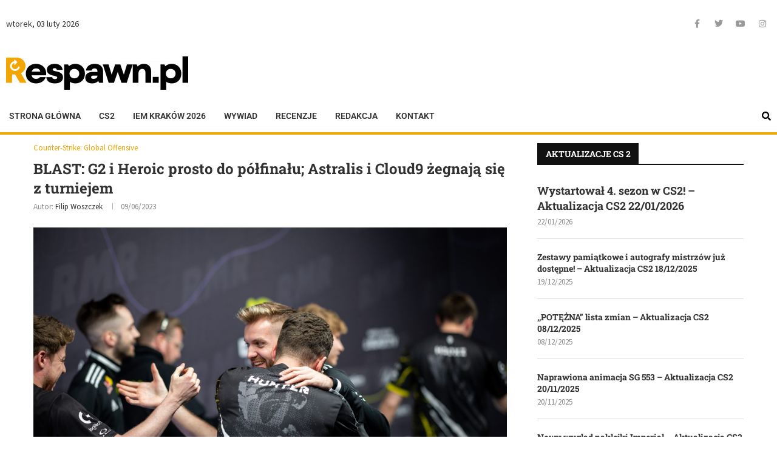

--- FILE ---
content_type: text/css; charset=utf-8
request_url: https://respawn.pl/wp-content/uploads/elementor/css/post-110123.css?ver=1770116652
body_size: 2232
content:
.elementor-110123 .elementor-element.elementor-element-2f6b3f0{padding:15px 0px 0px 0px;}.elementor-bc-flex-widget .elementor-110123 .elementor-element.elementor-element-c3dfdcc.elementor-column .elementor-widget-wrap{align-items:center;}.elementor-110123 .elementor-element.elementor-element-c3dfdcc.elementor-column.elementor-element[data-element_type="column"] > .elementor-widget-wrap.elementor-element-populated{align-content:center;align-items:center;}.elementor-bc-flex-widget .elementor-110123 .elementor-element.elementor-element-9591ebd.elementor-column .elementor-widget-wrap{align-items:center;}.elementor-110123 .elementor-element.elementor-element-9591ebd.elementor-column.elementor-element[data-element_type="column"] > .elementor-widget-wrap.elementor-element-populated{align-content:center;align-items:center;}.elementor-110123 .elementor-element.elementor-element-6959bf3 .elementor-repeater-item-7e7d0ae.elementor-social-icon{background-color:#FFFFFF;}.elementor-110123 .elementor-element.elementor-element-6959bf3 .elementor-repeater-item-7e7d0ae.elementor-social-icon i{color:#999999;}.elementor-110123 .elementor-element.elementor-element-6959bf3 .elementor-repeater-item-7e7d0ae.elementor-social-icon svg{fill:#999999;}.elementor-110123 .elementor-element.elementor-element-6959bf3{--grid-template-columns:repeat(0, auto);--icon-size:14px;--grid-column-gap:5px;--grid-row-gap:0px;}.elementor-110123 .elementor-element.elementor-element-6959bf3 .elementor-widget-container{text-align:right;}.elementor-110123 .elementor-element.elementor-element-6959bf3 .elementor-social-icon{background-color:#FFFFFF;}.elementor-110123 .elementor-element.elementor-element-6959bf3 .elementor-social-icon i{color:#999999;}.elementor-110123 .elementor-element.elementor-element-6959bf3 .elementor-social-icon svg{fill:#999999;}.elementor-110123 .elementor-element.elementor-element-6959bf3 .elementor-social-icon:hover i{color:var( --e-global-color-01ad491 );}.elementor-110123 .elementor-element.elementor-element-6959bf3 .elementor-social-icon:hover svg{fill:var( --e-global-color-01ad491 );}.elementor-110123 .elementor-element.elementor-element-be78822{padding:20px 0px 6px 0px;}.elementor-bc-flex-widget .elementor-110123 .elementor-element.elementor-element-c420cd6.elementor-column .elementor-widget-wrap{align-items:center;}.elementor-110123 .elementor-element.elementor-element-c420cd6.elementor-column.elementor-element[data-element_type="column"] > .elementor-widget-wrap.elementor-element-populated{align-content:center;align-items:center;}.elementor-110123 .elementor-element.elementor-element-c420cd6.elementor-column > .elementor-widget-wrap{justify-content:flex-start;}.elementor-widget-site-logo .hfe-site-logo-container .hfe-site-logo-img{border-color:var( --e-global-color-primary );}.elementor-widget-site-logo .widget-image-caption{color:var( --e-global-color-text );font-family:var( --e-global-typography-text-font-family ), Sans-serif;font-weight:var( --e-global-typography-text-font-weight );}.elementor-110123 .elementor-element.elementor-element-5ec069c .hfe-site-logo-container, .elementor-110123 .elementor-element.elementor-element-5ec069c .hfe-caption-width figcaption{text-align:left;}.elementor-110123 .elementor-element.elementor-element-5ec069c .widget-image-caption{margin-top:0px;margin-bottom:0px;}.elementor-110123 .elementor-element.elementor-element-5ec069c .hfe-site-logo-container .hfe-site-logo-img{border-style:none;}.elementor-bc-flex-widget .elementor-110123 .elementor-element.elementor-element-8957389.elementor-column .elementor-widget-wrap{align-items:center;}.elementor-110123 .elementor-element.elementor-element-8957389.elementor-column.elementor-element[data-element_type="column"] > .elementor-widget-wrap.elementor-element-populated{align-content:center;align-items:center;}.elementor-110123 .elementor-element.elementor-element-8957389.elementor-column > .elementor-widget-wrap{justify-content:center;}.elementor-110123 .elementor-element.elementor-element-8957389 > .elementor-element-populated{margin:0px 0px 0px 0px;--e-column-margin-right:0px;--e-column-margin-left:0px;}.elementor-110123 .elementor-element.elementor-element-a9e9997:not(.elementor-motion-effects-element-type-background), .elementor-110123 .elementor-element.elementor-element-a9e9997 > .elementor-motion-effects-container > .elementor-motion-effects-layer{background-color:#FFFFFF;}.elementor-110123 .elementor-element.elementor-element-a9e9997{border-style:solid;border-width:0px 0px 4px 0px;border-color:var( --e-global-color-01ad491 );transition:background 0.3s, border 0.3s, border-radius 0.3s, box-shadow 0.3s;}.elementor-110123 .elementor-element.elementor-element-a9e9997 > .elementor-background-overlay{transition:background 0.3s, border-radius 0.3s, opacity 0.3s;}.elementor-bc-flex-widget .elementor-110123 .elementor-element.elementor-element-176ca1a.elementor-column .elementor-widget-wrap{align-items:center;}.elementor-110123 .elementor-element.elementor-element-176ca1a.elementor-column.elementor-element[data-element_type="column"] > .elementor-widget-wrap.elementor-element-populated{align-content:center;align-items:center;}.elementor-110123 .elementor-element.elementor-element-176ca1a > .elementor-element-populated{margin:0px 0px 0px 0px;--e-column-margin-right:0px;--e-column-margin-left:0px;padding:0px 0px 0px 0px;}.elementor-widget-navigation-menu .menu-item a.hfe-menu-item.elementor-button{background-color:var( --e-global-color-accent );font-family:var( --e-global-typography-accent-font-family ), Sans-serif;font-weight:var( --e-global-typography-accent-font-weight );}.elementor-widget-navigation-menu .menu-item a.hfe-menu-item.elementor-button:hover{background-color:var( --e-global-color-accent );}.elementor-widget-navigation-menu a.hfe-menu-item, .elementor-widget-navigation-menu a.hfe-sub-menu-item{font-family:var( --e-global-typography-primary-font-family ), Sans-serif;font-weight:var( --e-global-typography-primary-font-weight );}.elementor-widget-navigation-menu .menu-item a.hfe-menu-item, .elementor-widget-navigation-menu .sub-menu a.hfe-sub-menu-item{color:var( --e-global-color-text );}.elementor-widget-navigation-menu .menu-item a.hfe-menu-item:hover,
								.elementor-widget-navigation-menu .sub-menu a.hfe-sub-menu-item:hover,
								.elementor-widget-navigation-menu .menu-item.current-menu-item a.hfe-menu-item,
								.elementor-widget-navigation-menu .menu-item a.hfe-menu-item.highlighted,
								.elementor-widget-navigation-menu .menu-item a.hfe-menu-item:focus{color:var( --e-global-color-accent );}.elementor-widget-navigation-menu .hfe-nav-menu-layout:not(.hfe-pointer__framed) .menu-item.parent a.hfe-menu-item:before,
								.elementor-widget-navigation-menu .hfe-nav-menu-layout:not(.hfe-pointer__framed) .menu-item.parent a.hfe-menu-item:after{background-color:var( --e-global-color-accent );}.elementor-widget-navigation-menu .hfe-nav-menu-layout:not(.hfe-pointer__framed) .menu-item.parent .sub-menu .hfe-has-submenu-container a:after{background-color:var( --e-global-color-accent );}.elementor-widget-navigation-menu .hfe-pointer__framed .menu-item.parent a.hfe-menu-item:before,
								.elementor-widget-navigation-menu .hfe-pointer__framed .menu-item.parent a.hfe-menu-item:after{border-color:var( --e-global-color-accent );}
							.elementor-widget-navigation-menu .sub-menu li a.hfe-sub-menu-item,
							.elementor-widget-navigation-menu nav.hfe-dropdown li a.hfe-sub-menu-item,
							.elementor-widget-navigation-menu nav.hfe-dropdown li a.hfe-menu-item,
							.elementor-widget-navigation-menu nav.hfe-dropdown-expandible li a.hfe-menu-item,
							.elementor-widget-navigation-menu nav.hfe-dropdown-expandible li a.hfe-sub-menu-item{font-family:var( --e-global-typography-accent-font-family ), Sans-serif;font-weight:var( --e-global-typography-accent-font-weight );}.elementor-110123 .elementor-element.elementor-element-d91709b .menu-item a.hfe-menu-item{padding-left:15px;padding-right:15px;}.elementor-110123 .elementor-element.elementor-element-d91709b .menu-item a.hfe-sub-menu-item{padding-left:calc( 15px + 20px );padding-right:15px;}.elementor-110123 .elementor-element.elementor-element-d91709b .hfe-nav-menu__layout-vertical .menu-item ul ul a.hfe-sub-menu-item{padding-left:calc( 15px + 40px );padding-right:15px;}.elementor-110123 .elementor-element.elementor-element-d91709b .hfe-nav-menu__layout-vertical .menu-item ul ul ul a.hfe-sub-menu-item{padding-left:calc( 15px + 60px );padding-right:15px;}.elementor-110123 .elementor-element.elementor-element-d91709b .hfe-nav-menu__layout-vertical .menu-item ul ul ul ul a.hfe-sub-menu-item{padding-left:calc( 15px + 80px );padding-right:15px;}.elementor-110123 .elementor-element.elementor-element-d91709b .menu-item a.hfe-menu-item, .elementor-110123 .elementor-element.elementor-element-d91709b .menu-item a.hfe-sub-menu-item{padding-top:20px;padding-bottom:20px;}body:not(.rtl) .elementor-110123 .elementor-element.elementor-element-d91709b .hfe-nav-menu__layout-horizontal .hfe-nav-menu > li.menu-item:not(:last-child){margin-right:0px;}body.rtl .elementor-110123 .elementor-element.elementor-element-d91709b .hfe-nav-menu__layout-horizontal .hfe-nav-menu > li.menu-item:not(:last-child){margin-left:0px;}.elementor-110123 .elementor-element.elementor-element-d91709b nav:not(.hfe-nav-menu__layout-horizontal) .hfe-nav-menu > li.menu-item:not(:last-child){margin-bottom:0px;}body:not(.rtl) .elementor-110123 .elementor-element.elementor-element-d91709b .hfe-nav-menu__layout-horizontal .hfe-nav-menu > li.menu-item{margin-bottom:0px;}.elementor-110123 .elementor-element.elementor-element-d91709b ul.sub-menu{width:220px;}.elementor-110123 .elementor-element.elementor-element-d91709b .sub-menu a.hfe-sub-menu-item,
						 .elementor-110123 .elementor-element.elementor-element-d91709b nav.hfe-dropdown li a.hfe-menu-item,
						 .elementor-110123 .elementor-element.elementor-element-d91709b nav.hfe-dropdown li a.hfe-sub-menu-item,
						 .elementor-110123 .elementor-element.elementor-element-d91709b nav.hfe-dropdown-expandible li a.hfe-menu-item,
						 .elementor-110123 .elementor-element.elementor-element-d91709b nav.hfe-dropdown-expandible li a.hfe-sub-menu-item{padding-top:15px;padding-bottom:15px;}.elementor-110123 .elementor-element.elementor-element-d91709b > .elementor-widget-container{margin:0px 0px 0px 0px;padding:0px 0px 0px 0px;}.elementor-110123 .elementor-element.elementor-element-d91709b .hfe-nav-menu__toggle{margin:0 auto;}.elementor-110123 .elementor-element.elementor-element-d91709b a.hfe-menu-item, .elementor-110123 .elementor-element.elementor-element-d91709b a.hfe-sub-menu-item{font-family:"Roboto", Sans-serif;font-size:14px;font-weight:600;text-transform:uppercase;}.elementor-110123 .elementor-element.elementor-element-d91709b .menu-item a.hfe-menu-item, .elementor-110123 .elementor-element.elementor-element-d91709b .sub-menu a.hfe-sub-menu-item{color:var( --e-global-color-eab65ca );}.elementor-110123 .elementor-element.elementor-element-d91709b .menu-item a.hfe-menu-item:hover,
								.elementor-110123 .elementor-element.elementor-element-d91709b .sub-menu a.hfe-sub-menu-item:hover,
								.elementor-110123 .elementor-element.elementor-element-d91709b .menu-item.current-menu-item a.hfe-menu-item,
								.elementor-110123 .elementor-element.elementor-element-d91709b .menu-item a.hfe-menu-item.highlighted,
								.elementor-110123 .elementor-element.elementor-element-d91709b .menu-item a.hfe-menu-item:focus{color:var( --e-global-color-01ad491 );background-color:#FFFFFF;}.elementor-110123 .elementor-element.elementor-element-d91709b .sub-menu,
								.elementor-110123 .elementor-element.elementor-element-d91709b nav.hfe-dropdown,
								.elementor-110123 .elementor-element.elementor-element-d91709b nav.hfe-dropdown-expandible,
								.elementor-110123 .elementor-element.elementor-element-d91709b nav.hfe-dropdown .menu-item a.hfe-menu-item,
								.elementor-110123 .elementor-element.elementor-element-d91709b nav.hfe-dropdown .menu-item a.hfe-sub-menu-item{background-color:#fff;}.elementor-110123 .elementor-element.elementor-element-d91709b .sub-menu li.menu-item:not(:last-child),
						.elementor-110123 .elementor-element.elementor-element-d91709b nav.hfe-dropdown li.menu-item:not(:last-child),
						.elementor-110123 .elementor-element.elementor-element-d91709b nav.hfe-dropdown-expandible li.menu-item:not(:last-child){border-bottom-style:solid;border-bottom-color:#c4c4c4;border-bottom-width:1px;}.elementor-bc-flex-widget .elementor-110123 .elementor-element.elementor-element-5137b1d.elementor-column .elementor-widget-wrap{align-items:center;}.elementor-110123 .elementor-element.elementor-element-5137b1d.elementor-column.elementor-element[data-element_type="column"] > .elementor-widget-wrap.elementor-element-populated{align-content:center;align-items:center;}.elementor-110123 .elementor-element.elementor-element-5137b1d > .elementor-element-populated{margin:0px 0px 0px 0px;--e-column-margin-right:0px;--e-column-margin-left:0px;padding:0px 0px 0px 0px;}.elementor-widget-hfe-search-button input[type="search"].hfe-search-form__input,.elementor-widget-hfe-search-button .hfe-search-icon-toggle{font-family:var( --e-global-typography-primary-font-family ), Sans-serif;font-weight:var( --e-global-typography-primary-font-weight );}.elementor-widget-hfe-search-button .hfe-search-form__input{color:var( --e-global-color-text );}.elementor-widget-hfe-search-button .hfe-search-form__input::placeholder{color:var( --e-global-color-text );}.elementor-widget-hfe-search-button .hfe-search-form__container, .elementor-widget-hfe-search-button .hfe-search-icon-toggle .hfe-search-form__input,.elementor-widget-hfe-search-button .hfe-input-focus .hfe-search-icon-toggle .hfe-search-form__input{border-color:var( --e-global-color-primary );}.elementor-widget-hfe-search-button .hfe-search-form__input:focus::placeholder{color:var( --e-global-color-text );}.elementor-widget-hfe-search-button .hfe-search-form__container button#clear-with-button,
					.elementor-widget-hfe-search-button .hfe-search-form__container button#clear,
					.elementor-widget-hfe-search-button .hfe-search-icon-toggle button#clear{color:var( --e-global-color-text );}.elementor-110123 .elementor-element.elementor-element-524ffbb .hfe-input-focus .hfe-search-icon-toggle input[type=search]{width:250px;}.elementor-110123 .elementor-element.elementor-element-524ffbb .hfe-search-icon-toggle input[type=search]{padding:0 calc( 15px / 2);}.elementor-110123 .elementor-element.elementor-element-524ffbb .hfe-search-icon-toggle i.fa-search:before{font-size:15px;}.elementor-110123 .elementor-element.elementor-element-524ffbb .hfe-search-icon-toggle i.fa-search, .elementor-110123 .elementor-element.elementor-element-524ffbb .hfe-search-icon-toggle{width:15px;}.elementor-110123 .elementor-element.elementor-element-524ffbb .hfe-input-focus .hfe-search-form__input:focus{background-color:#D9D7D7;}.elementor-110123 .elementor-element.elementor-element-524ffbb .hfe-input-focus .hfe-search-icon-toggle .hfe-search-form__input{border-style:solid;border-width:1px 1px 1px 1px;border-radius:3px;}.elementor-110123 .elementor-element.elementor-element-524ffbb .hfe-input-focus .hfe-search-form__container,
					 .elementor-110123 .elementor-element.elementor-element-524ffbb .hfe-input-focus .hfe-search-icon-toggle .hfe-search-form__input{border-color:#000000;}.elementor-110123 .elementor-element.elementor-element-524ffbb .hfe-search-icon-toggle i{color:#000000;border-color:#000000;fill:#000000;}.elementor-110123 .elementor-element.elementor-element-4065ccb .menu-item a.hfe-menu-item{padding-left:15px;padding-right:15px;}.elementor-110123 .elementor-element.elementor-element-4065ccb .menu-item a.hfe-sub-menu-item{padding-left:calc( 15px + 20px );padding-right:15px;}.elementor-110123 .elementor-element.elementor-element-4065ccb .hfe-nav-menu__layout-vertical .menu-item ul ul a.hfe-sub-menu-item{padding-left:calc( 15px + 40px );padding-right:15px;}.elementor-110123 .elementor-element.elementor-element-4065ccb .hfe-nav-menu__layout-vertical .menu-item ul ul ul a.hfe-sub-menu-item{padding-left:calc( 15px + 60px );padding-right:15px;}.elementor-110123 .elementor-element.elementor-element-4065ccb .hfe-nav-menu__layout-vertical .menu-item ul ul ul ul a.hfe-sub-menu-item{padding-left:calc( 15px + 80px );padding-right:15px;}.elementor-110123 .elementor-element.elementor-element-4065ccb .menu-item a.hfe-menu-item, .elementor-110123 .elementor-element.elementor-element-4065ccb .menu-item a.hfe-sub-menu-item{padding-top:20px;padding-bottom:20px;}body:not(.rtl) .elementor-110123 .elementor-element.elementor-element-4065ccb .hfe-nav-menu__layout-horizontal .hfe-nav-menu > li.menu-item:not(:last-child){margin-right:0px;}body.rtl .elementor-110123 .elementor-element.elementor-element-4065ccb .hfe-nav-menu__layout-horizontal .hfe-nav-menu > li.menu-item:not(:last-child){margin-left:0px;}.elementor-110123 .elementor-element.elementor-element-4065ccb nav:not(.hfe-nav-menu__layout-horizontal) .hfe-nav-menu > li.menu-item:not(:last-child){margin-bottom:0px;}body:not(.rtl) .elementor-110123 .elementor-element.elementor-element-4065ccb .hfe-nav-menu__layout-horizontal .hfe-nav-menu > li.menu-item{margin-bottom:0px;}.elementor-110123 .elementor-element.elementor-element-4065ccb ul.sub-menu{width:220px;}.elementor-110123 .elementor-element.elementor-element-4065ccb .sub-menu a.hfe-sub-menu-item,
						 .elementor-110123 .elementor-element.elementor-element-4065ccb nav.hfe-dropdown li a.hfe-menu-item,
						 .elementor-110123 .elementor-element.elementor-element-4065ccb nav.hfe-dropdown li a.hfe-sub-menu-item,
						 .elementor-110123 .elementor-element.elementor-element-4065ccb nav.hfe-dropdown-expandible li a.hfe-menu-item,
						 .elementor-110123 .elementor-element.elementor-element-4065ccb nav.hfe-dropdown-expandible li a.hfe-sub-menu-item{padding-top:15px;padding-bottom:15px;}.elementor-110123 .elementor-element.elementor-element-4065ccb > .elementor-widget-container{margin:0px 0px 0px 0px;padding:0px 0px 0px 0px;}.elementor-110123 .elementor-element.elementor-element-4065ccb .hfe-nav-menu__toggle{margin:0 auto;}.elementor-110123 .elementor-element.elementor-element-4065ccb a.hfe-menu-item, .elementor-110123 .elementor-element.elementor-element-4065ccb a.hfe-sub-menu-item{font-family:"Roboto", Sans-serif;font-size:14px;font-weight:600;text-transform:uppercase;}.elementor-110123 .elementor-element.elementor-element-4065ccb .menu-item a.hfe-menu-item, .elementor-110123 .elementor-element.elementor-element-4065ccb .sub-menu a.hfe-sub-menu-item{color:#FFFFFF;}.elementor-110123 .elementor-element.elementor-element-4065ccb .menu-item a.hfe-menu-item:hover,
								.elementor-110123 .elementor-element.elementor-element-4065ccb .sub-menu a.hfe-sub-menu-item:hover,
								.elementor-110123 .elementor-element.elementor-element-4065ccb .menu-item.current-menu-item a.hfe-menu-item,
								.elementor-110123 .elementor-element.elementor-element-4065ccb .menu-item a.hfe-menu-item.highlighted,
								.elementor-110123 .elementor-element.elementor-element-4065ccb .menu-item a.hfe-menu-item:focus{color:var( --e-global-color-01ad491 );background-color:#FFFFFF;}.elementor-110123 .elementor-element.elementor-element-4065ccb .sub-menu a.hfe-sub-menu-item,
								.elementor-110123 .elementor-element.elementor-element-4065ccb .elementor-menu-toggle,
								.elementor-110123 .elementor-element.elementor-element-4065ccb nav.hfe-dropdown li a.hfe-menu-item,
								.elementor-110123 .elementor-element.elementor-element-4065ccb nav.hfe-dropdown li a.hfe-sub-menu-item,
								.elementor-110123 .elementor-element.elementor-element-4065ccb nav.hfe-dropdown-expandible li a.hfe-menu-item,
								.elementor-110123 .elementor-element.elementor-element-4065ccb nav.hfe-dropdown-expandible li a.hfe-sub-menu-item{color:var( --e-global-color-eab65ca );}.elementor-110123 .elementor-element.elementor-element-4065ccb .sub-menu,
								.elementor-110123 .elementor-element.elementor-element-4065ccb nav.hfe-dropdown,
								.elementor-110123 .elementor-element.elementor-element-4065ccb nav.hfe-dropdown-expandible,
								.elementor-110123 .elementor-element.elementor-element-4065ccb nav.hfe-dropdown .menu-item a.hfe-menu-item,
								.elementor-110123 .elementor-element.elementor-element-4065ccb nav.hfe-dropdown .menu-item a.hfe-sub-menu-item{background-color:#fff;}.elementor-110123 .elementor-element.elementor-element-4065ccb .sub-menu li.menu-item:not(:last-child),
						.elementor-110123 .elementor-element.elementor-element-4065ccb nav.hfe-dropdown li.menu-item:not(:last-child),
						.elementor-110123 .elementor-element.elementor-element-4065ccb nav.hfe-dropdown-expandible li.menu-item:not(:last-child){border-bottom-style:solid;border-bottom-color:#c4c4c4;border-bottom-width:1px;}.elementor-110123 .elementor-element.elementor-element-7b8fd19 .hfe-site-logo-container, .elementor-110123 .elementor-element.elementor-element-7b8fd19 .hfe-caption-width figcaption{text-align:left;}.elementor-110123 .elementor-element.elementor-element-7b8fd19 .widget-image-caption{margin-top:0px;margin-bottom:0px;}.elementor-110123 .elementor-element.elementor-element-7b8fd19 .hfe-site-logo-container .hfe-site-logo-img{border-style:none;}@media(min-width:768px){.elementor-110123 .elementor-element.elementor-element-c420cd6{width:53.656%;}.elementor-110123 .elementor-element.elementor-element-8957389{width:46.344%;}.elementor-110123 .elementor-element.elementor-element-176ca1a{width:71.567%;}.elementor-110123 .elementor-element.elementor-element-5137b1d{width:28.396%;}}@media(max-width:1024px) and (min-width:768px){.elementor-110123 .elementor-element.elementor-element-93cd939{width:20%;}.elementor-110123 .elementor-element.elementor-element-5d27af4{width:80%;}}@media(max-width:1024px){body:not(.rtl) .elementor-110123 .elementor-element.elementor-element-d91709b.hfe-nav-menu__breakpoint-tablet .hfe-nav-menu__layout-horizontal .hfe-nav-menu > li.menu-item:not(:last-child){margin-right:0px;}body .elementor-110123 .elementor-element.elementor-element-d91709b nav.hfe-nav-menu__layout-vertical .hfe-nav-menu > li.menu-item:not(:last-child){margin-bottom:0px;}body:not(.rtl) .elementor-110123 .elementor-element.elementor-element-4065ccb.hfe-nav-menu__breakpoint-tablet .hfe-nav-menu__layout-horizontal .hfe-nav-menu > li.menu-item:not(:last-child){margin-right:0px;}body .elementor-110123 .elementor-element.elementor-element-4065ccb nav.hfe-nav-menu__layout-vertical .hfe-nav-menu > li.menu-item:not(:last-child){margin-bottom:0px;}}@media(max-width:767px){.elementor-110123 .elementor-element.elementor-element-5ec069c .hfe-site-logo-container, .elementor-110123 .elementor-element.elementor-element-5ec069c .hfe-caption-width figcaption{text-align:center;}body:not(.rtl) .elementor-110123 .elementor-element.elementor-element-d91709b.hfe-nav-menu__breakpoint-mobile .hfe-nav-menu__layout-horizontal .hfe-nav-menu > li.menu-item:not(:last-child){margin-right:0px;}body .elementor-110123 .elementor-element.elementor-element-d91709b nav.hfe-nav-menu__layout-vertical .hfe-nav-menu > li.menu-item:not(:last-child){margin-bottom:0px;}.elementor-110123 .elementor-element.elementor-element-93cd939{width:20%;}.elementor-bc-flex-widget .elementor-110123 .elementor-element.elementor-element-93cd939.elementor-column .elementor-widget-wrap{align-items:center;}.elementor-110123 .elementor-element.elementor-element-93cd939.elementor-column.elementor-element[data-element_type="column"] > .elementor-widget-wrap.elementor-element-populated{align-content:center;align-items:center;}body:not(.rtl) .elementor-110123 .elementor-element.elementor-element-4065ccb.hfe-nav-menu__breakpoint-mobile .hfe-nav-menu__layout-horizontal .hfe-nav-menu > li.menu-item:not(:last-child){margin-right:0px;}body .elementor-110123 .elementor-element.elementor-element-4065ccb nav.hfe-nav-menu__layout-vertical .hfe-nav-menu > li.menu-item:not(:last-child){margin-bottom:0px;}.elementor-110123 .elementor-element.elementor-element-4065ccb{width:var( --container-widget-width, 24% );max-width:24%;--container-widget-width:24%;--container-widget-flex-grow:0;}.elementor-110123 .elementor-element.elementor-element-5d27af4{width:80%;}.elementor-110123 .elementor-element.elementor-element-5d27af4 > .elementor-widget-wrap > .elementor-widget:not(.elementor-widget__width-auto):not(.elementor-widget__width-initial):not(:last-child):not(.elementor-absolute){margin-block-end:20px;}.elementor-110123 .elementor-element.elementor-element-7b8fd19 .hfe-site-logo-container, .elementor-110123 .elementor-element.elementor-element-7b8fd19 .hfe-caption-width figcaption{text-align:center;}.elementor-110123 .elementor-element.elementor-element-7b8fd19 .hfe-site-logo img{max-width:96%;}.elementor-110123 .elementor-element.elementor-element-7b8fd19{width:var( --container-widget-width, 75% );max-width:75%;--container-widget-width:75%;--container-widget-flex-grow:0;}}

--- FILE ---
content_type: text/css; charset=utf-8
request_url: https://respawn.pl/wp-content/uploads/elementor/css/post-110305.css?ver=1770116652
body_size: 287
content:
.elementor-110305 .elementor-element.elementor-element-6258767{margin-top:0px;margin-bottom:0px;padding:0px 0px 0px 0px;}.elementor-110305 .elementor-element.elementor-element-d5a9e5d > .elementor-element-populated{margin:0px 0px 0px 0px;--e-column-margin-right:0px;--e-column-margin-left:0px;padding:0px 0px 0px 0px;}.elementor-widget-divider{--divider-color:var( --e-global-color-secondary );}.elementor-widget-divider .elementor-divider__text{color:var( --e-global-color-secondary );font-family:var( --e-global-typography-secondary-font-family ), Sans-serif;font-weight:var( --e-global-typography-secondary-font-weight );}.elementor-widget-divider.elementor-view-stacked .elementor-icon{background-color:var( --e-global-color-secondary );}.elementor-widget-divider.elementor-view-framed .elementor-icon, .elementor-widget-divider.elementor-view-default .elementor-icon{color:var( --e-global-color-secondary );border-color:var( --e-global-color-secondary );}.elementor-widget-divider.elementor-view-framed .elementor-icon, .elementor-widget-divider.elementor-view-default .elementor-icon svg{fill:var( --e-global-color-secondary );}.elementor-110305 .elementor-element.elementor-element-85f695c{--divider-border-style:solid;--divider-color:var( --e-global-color-01ad491 );--divider-border-width:4px;}.elementor-110305 .elementor-element.elementor-element-85f695c > .elementor-widget-container{padding:0px 0px 1px 0px;}.elementor-110305 .elementor-element.elementor-element-85f695c .elementor-divider-separator{width:100%;}.elementor-110305 .elementor-element.elementor-element-85f695c .elementor-divider{padding-block-start:2px;padding-block-end:2px;}